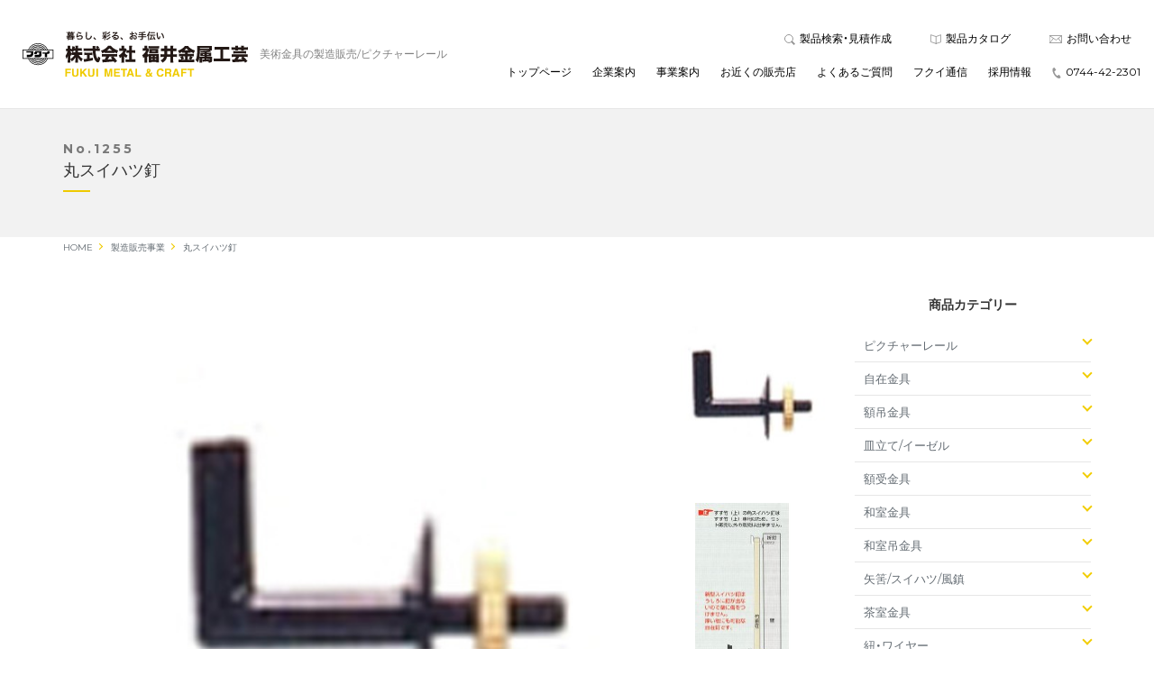

--- FILE ---
content_type: text/html; charset=UTF-8
request_url: https://demo.fukuikinzokukougei.com/item/1255-3
body_size: 50049
content:
<!DOCTYPE html>
<html lang="ja">
  <head>
    <meta charset="UTF-8">
    <meta name="viewport" content="width=device-width, initial-scale=1, minimum-scale=1, maximum-scale=1, user-scalable=no">
    <title>1255 | 【デモ】株式会社福井金属工芸 ピクチャーレール</title>
    <meta name="author" content="株式会社福井金属工芸 ピクチャーレール">
    <meta name="format-detection" content="telephone=no">
    <link rel="shortcut icon" type="image/x-icon" href="assets/images/share/favicon.ico">
    <!-- Facebook-->
    <meta property="og:locale" content="ja_JP">
    <meta property="og:type" content="website">
    <meta property="og:title" content="株式会社福井金属工芸 ピクチャーレール">
    <meta property="og:description" content="美術金具の製造販売をしております福井金属工芸のコーポレートサイトです。奈良の櫻井に拠点を置いて全国に発送しております。">
    <meta property="og:url" content="http://fukuikinzokukougei.com/">
    <meta property="og:site_name" content="Tabio">
    <meta property="og:image" content="https://demo.fukuikinzokukougei.com/wp-content/themes/fukuimetal/assets/images/share/ogp.jpg">
    <!-- Twitter-->
    <meta name="twitter:card" content="summary">
    <meta property="og:url" content="http://fukuikinzokukougei.com/">
    <meta property="og:title" content="株式会社福井金属工芸 ピクチャーレール">
    <meta property="og:description" content="美術金具の製造販売をしております福井金属工芸のコーポレートサイトです。奈良の櫻井に拠点を置いて全国に発送しております。">
    <meta property="og:image" content="https://demo.fukuikinzokukougei.com/wp-content/themes/fukuimetal/assets/images/share/ogp.jpg">
    
    <meta name="google-site-verification" content="ngBeHhvD8JFc86r75kVk5r9-fcOCahjFV6gdLwc0NNE" />
    <title>1255 &#8211; 【デモ】株式会社福井金属工芸 ピクチャーレール</title>

<!-- All in One SEO Pack 2.4 by Michael Torbert of Semper Fi Web Design[198,237] -->
<link rel="canonical" href="https://demo.fukuikinzokukougei.com/item/1255-3" />
<!-- /all in one seo pack -->
<link rel='dns-prefetch' href='//www.google.com' />
<link rel='dns-prefetch' href='//s.w.org' />
		<script type="text/javascript">
			window._wpemojiSettings = {"baseUrl":"https:\/\/s.w.org\/images\/core\/emoji\/2.3\/72x72\/","ext":".png","svgUrl":"https:\/\/s.w.org\/images\/core\/emoji\/2.3\/svg\/","svgExt":".svg","source":{"concatemoji":"https:\/\/demo.fukuikinzokukougei.com\/wp-includes\/js\/wp-emoji-release.min.js?ver=4.8.17"}};
			!function(t,a,e){var r,i,n,o=a.createElement("canvas"),l=o.getContext&&o.getContext("2d");function c(t){var e=a.createElement("script");e.src=t,e.defer=e.type="text/javascript",a.getElementsByTagName("head")[0].appendChild(e)}for(n=Array("flag","emoji4"),e.supports={everything:!0,everythingExceptFlag:!0},i=0;i<n.length;i++)e.supports[n[i]]=function(t){var e,a=String.fromCharCode;if(!l||!l.fillText)return!1;switch(l.clearRect(0,0,o.width,o.height),l.textBaseline="top",l.font="600 32px Arial",t){case"flag":return(l.fillText(a(55356,56826,55356,56819),0,0),e=o.toDataURL(),l.clearRect(0,0,o.width,o.height),l.fillText(a(55356,56826,8203,55356,56819),0,0),e===o.toDataURL())?!1:(l.clearRect(0,0,o.width,o.height),l.fillText(a(55356,57332,56128,56423,56128,56418,56128,56421,56128,56430,56128,56423,56128,56447),0,0),e=o.toDataURL(),l.clearRect(0,0,o.width,o.height),l.fillText(a(55356,57332,8203,56128,56423,8203,56128,56418,8203,56128,56421,8203,56128,56430,8203,56128,56423,8203,56128,56447),0,0),e!==o.toDataURL());case"emoji4":return l.fillText(a(55358,56794,8205,9794,65039),0,0),e=o.toDataURL(),l.clearRect(0,0,o.width,o.height),l.fillText(a(55358,56794,8203,9794,65039),0,0),e!==o.toDataURL()}return!1}(n[i]),e.supports.everything=e.supports.everything&&e.supports[n[i]],"flag"!==n[i]&&(e.supports.everythingExceptFlag=e.supports.everythingExceptFlag&&e.supports[n[i]]);e.supports.everythingExceptFlag=e.supports.everythingExceptFlag&&!e.supports.flag,e.DOMReady=!1,e.readyCallback=function(){e.DOMReady=!0},e.supports.everything||(r=function(){e.readyCallback()},a.addEventListener?(a.addEventListener("DOMContentLoaded",r,!1),t.addEventListener("load",r,!1)):(t.attachEvent("onload",r),a.attachEvent("onreadystatechange",function(){"complete"===a.readyState&&e.readyCallback()})),(r=e.source||{}).concatemoji?c(r.concatemoji):r.wpemoji&&r.twemoji&&(c(r.twemoji),c(r.wpemoji)))}(window,document,window._wpemojiSettings);
		</script>
		<style type="text/css">
img.wp-smiley,
img.emoji {
	display: inline !important;
	border: none !important;
	box-shadow: none !important;
	height: 1em !important;
	width: 1em !important;
	margin: 0 .07em !important;
	vertical-align: -0.1em !important;
	background: none !important;
	padding: 0 !important;
}
</style>
<link rel='stylesheet' id='contact-form-7-css'  href='https://demo.fukuikinzokukougei.com/wp-content/plugins/contact-form-7/includes/css/styles.css?ver=4.9' type='text/css' media='all' />
<link rel='stylesheet' id='meteor-slides-css'  href='https://demo.fukuikinzokukougei.com/wp-content/plugins/meteor-slides/css/meteor-slides.css?ver=1.0' type='text/css' media='all' />
<link rel='stylesheet' id='wp-pagenavi-css'  href='https://demo.fukuikinzokukougei.com/wp-content/plugins/wp-pagenavi/pagenavi-css.css?ver=2.70' type='text/css' media='all' />
<script type='text/javascript' src='https://demo.fukuikinzokukougei.com/wp-includes/js/jquery/jquery.js?ver=1.12.4'></script>
<script type='text/javascript' src='https://demo.fukuikinzokukougei.com/wp-includes/js/jquery/jquery-migrate.min.js?ver=1.4.1'></script>
<script type='text/javascript' src='https://demo.fukuikinzokukougei.com/wp-content/plugins/meteor-slides/js/jquery.cycle.all.js?ver=4.8.17'></script>
<script type='text/javascript' src='https://demo.fukuikinzokukougei.com/wp-content/plugins/meteor-slides/js/jquery.metadata.v2.js?ver=4.8.17'></script>
<script type='text/javascript' src='https://demo.fukuikinzokukougei.com/wp-content/plugins/meteor-slides/js/jquery.touchwipe.1.1.1.js?ver=4.8.17'></script>
<script type='text/javascript'>
/* <![CDATA[ */
var meteorslidessettings = {"meteorslideshowspeed":"1000","meteorslideshowduration":"4000","meteorslideshowheight":"490","meteorslideshowwidth":"960","meteorslideshowtransition":"fade"};
/* ]]> */
</script>
<script type='text/javascript' src='https://demo.fukuikinzokukougei.com/wp-content/plugins/meteor-slides/js/slideshow.js?ver=4.8.17'></script>
<link rel='https://api.w.org/' href='https://demo.fukuikinzokukougei.com/wp-json/' />
<link rel="EditURI" type="application/rsd+xml" title="RSD" href="https://demo.fukuikinzokukougei.com/xmlrpc.php?rsd" />
<link rel="wlwmanifest" type="application/wlwmanifest+xml" href="https://demo.fukuikinzokukougei.com/wp-includes/wlwmanifest.xml" /> 
<link rel='prev' title='1258' href='https://demo.fukuikinzokukougei.com/item/1258-3' />
<link rel='next' title='1252' href='https://demo.fukuikinzokukougei.com/item/1252-3' />
<meta name="generator" content="WordPress 4.8.17" />
<link rel='shortlink' href='https://demo.fukuikinzokukougei.com/?p=262' />
<link rel="alternate" type="application/json+oembed" href="https://demo.fukuikinzokukougei.com/wp-json/oembed/1.0/embed?url=https%3A%2F%2Fdemo.fukuikinzokukougei.com%2Fitem%2F1255-3" />
<link rel="alternate" type="text/xml+oembed" href="https://demo.fukuikinzokukougei.com/wp-json/oembed/1.0/embed?url=https%3A%2F%2Fdemo.fukuikinzokukougei.com%2Fitem%2F1255-3&#038;format=xml" />
    <link rel="stylesheet" href="https://demo.fukuikinzokukougei.com/wp-content/themes/fukuimetal/assets/css/slick.css?2022-12-07-082552">
    <link rel="stylesheet" href="https://demo.fukuikinzokukougei.com/wp-content/themes/fukuimetal/assets/css/slick-theme.css?2022-12-07-082552">
    <link rel="stylesheet" href="https://demo.fukuikinzokukougei.com/wp-content/themes/fukuimetal/assets/css/bootstrap.css?2022-12-07-082552">
    <link rel="stylesheet" href="https://demo.fukuikinzokukougei.com/wp-content/themes/fukuimetal/assets/css/share.css?2023-12-03-062229">
  </head>
  <body>
    <div id="lock">Loading...</div>
	  <header id="globalHeader">
      <div class="navbar navbar-expand-lg navbar-light bg-light">
        <div class="container-fluid">
			<div class="navbar-brand" href="">
        <a href="https://demo.fukuikinzokukougei.com" title="株式会社福井金属工芸 ピクチャーレール"><img src="https://demo.fukuikinzokukougei.com/wp-content/themes/fukuimetal/assets/images/share/logo.svg" alt="株式会社福井金属工芸 ピクチャーレール" width="250"/></a>
        <h1>美術金具の製造販売/ピクチャーレール</h1>
			</div>
          <button type="button" class="toggle">
            <div class="navbar-toggle-anime">
              <span class="icon-bar"></span>
              <span class="icon-bar"></span>
              <span class="icon-bar"></span>
            </div>
          </button>
          <nav class="collapse navbar-collapse justify-content-end" id="navbar">
            <div class="navbar-nav">
              <ul class="nav-first">
                <li><a href="https://demo.fukuikinzokukougei.com/products/#mitsumori" target="_blank"><i><img src="https://demo.fukuikinzokukougei.com/wp-content/themes/fukuimetal/assets/images/share/icon_search.svg" alt="" width="12" height="12"/></i>製品検索・見積作成</a></li>
                <li><a href="https://demo.fukuikinzokukougei.com/catalog/" target="_blank"><i><img src="https://demo.fukuikinzokukougei.com/wp-content/themes/fukuimetal/assets/images/share/icon_catalog.svg" alt="" width="12" height="11"/></i>製品カタログ</a></li>
                <li><a href="https://demo.fukuikinzokukougei.com/contact/"><i><img src="https://demo.fukuikinzokukougei.com/wp-content/themes/fukuimetal/assets/images/share/icon_contact.svg" alt="" width="14" height="9"/></i>お問い合わせ</a></li>
              </ul>
              <ul class="nav-second">
                <li><a href="https://demo.fukuikinzokukougei.com/">トップページ</a></li>
                <li><a href="https://demo.fukuikinzokukougei.com/company/">企業案内</a></li>
                <li><a href="https://demo.fukuikinzokukougei.com/service/">事業案内</a></li>
                <li><a href="https://demo.fukuikinzokukougei.com/shoptop/">お近くの販売店</a></li>
                <li><a href="https://demo.fukuikinzokukougei.com/faq/">よくあるご質問</a></li>
                <li><a href="https://demo.fukuikinzokukougei.com/media/">フクイ通信</a></li>
                <li><a href="https://demo.fukuikinzokukougei.com/recruit/">採用情報</a></li>
                <li class="tel"><a href="tel:0744422301"><i><img src="https://demo.fukuikinzokukougei.com/wp-content/themes/fukuimetal/assets/images/share/icon_tel.svg" alt="" width="10" height="12"/></i>0744-42-2301</a></li>
              </ul>
            </div>
          </nav>
        </div>
      </div>
    </header>
    <main>
            <div class="itemPageTitle">
        <div class="container">
          <p>No.1255</p>
          <h1>丸スイハツ釘</h1>
        </div>
      </div>
      <div class="container">
        <div class="bNav">
          <ul class="breadcrumb__list" itemscope itemtype="https://schema.org/BreadcrumbList">
            <li class="breadcrumb__item" itemprop="itemListElement" itemscope itemtype="https://schema.org/ListItem">
              <a href="https://fukuikinzokukougei.com" itemprop="item">
                <span itemprop="name">HOME</span>
              </a>
              <meta itemprop="position" content="1" />
            </li>
            <li class="breadcrumb__item" itemprop="itemListElement" itemscope itemtype="https://schema.org/ListItem">
              <a href="https://fukuikinzokukougei.com/products/" itemprop="item">
                <span itemprop="name">製造販売事業</span>
              </a>
              <meta itemprop="position" content="1" />
            </li>
            <li class="breadcrumb__item last">丸スイハツ釘</li>
          </ul>
        </div>
      </div>
      
      <section id="products" class="itemPage">
        <div class="container">
          <div class="row">
            <div class="col-sm-12">
              <div class="row">
                <div class="col-sm-9">
                    <div id="main">
                      <div class="item clearfix">

                        <div class="left_box">
                          
                          <div class="itemContent">
                                                                                                                                           </div>
                          
                                                    <div class="row">
                            <div class="col-sm-9 photo"><img src="https://demo.fukuikinzokukougei.com/wp-content/uploads/1255.jpg" width="100%" alt="1255" /></div>
                            <ul class="col-sm-3 thumb">
                              <li><a href="https://demo.fukuikinzokukougei.com/wp-content/uploads/1255.jpg"><img src="https://demo.fukuikinzokukougei.com/wp-content/uploads/1255-200x200.jpg" width="100%" alt="" /></a></li><li><a href="https://demo.fukuikinzokukougei.com/wp-content/uploads/1258_1.jpg"><img src="https://demo.fukuikinzokukougei.com/wp-content/uploads/1258_1-200x200.jpg" width="100%" alt="" /></a></li>                            </ul>
                          </div>
                          
                                                  </div>
                        <div class="right_box">
                          
                          <table class="other">
                                                        <tr>
                              <th>１個上代単価</th>
                              <td>400円</td>
                            </tr>
                                                                                    <tr>
                              <th>入数</th>
                              <td>1個<!--<br />
<b>Warning</b>:  Invalid argument supplied for foreach() in <b>/home/fukuimetalcraft/www/demo/wp-content/themes/fukuimetal/single-item.php</b> on line <b>153</b><br />
--></td>
                            </tr>
                                                                                    <tr>
                              <th>JANコード</th>
                              <td>4947189125505</td>
                            </tr>
                                                                                    <tr>
                              <th>安全荷重</th>
                              <td>2kg</td>
                            </tr>
                                                      </table>
                          
                          <div class="left">
                            <p class="item_code">No.1255</p>
                            <h3 class="item_name">丸スイハツ釘</h3>
                                                          <p class="item_box_price">１箱上代 300円<span>（税抜）</span></p>
                                                          <form method="post" action="https://demo.fukuikinzokukougei.com/order_list" id="item_data">	
                              <p class="select_quant"><input type="text" name="item_quantity" value="1" class="quantity" size="5" />&nbsp;</p>
                          </div>
                          </div>
                          <p class="btn_add"><a class="btn_add_list button" href="javascript:void(0);">見積リストに追加する</a></p>			
                          <input type="hidden" name="item_image" value="https://demo.fukuikinzokukougei.com/wp-content/uploads/1255-200x200.jpg" />
                            <input type="hidden" name="item_code" value="1255" />
                            <input type="hidden" name="item_name" value="丸スイハツ釘" />
                            <input type="hidden" name="item_pack" value="" />
                            <input type="hidden" name="item_price" value="400" />
                            <input type="hidden" name="item_order" value="1" />
                            <input type="hidden" name="item_unit" value="個" />
                            <input type="hidden" name="item_set" value="" />
                            <input type="hidden" name="item_box_price" value="300" />
                            <input type="hidden" name="item_jan" value="4947189125505" />
                          </form>
<div class="attention-block">
<h3>価格改定のお知らせ</h3>
<p>ただいま、製品価格改定中のため「製品検索・見積依頼」のシステムをメンテナンスしております。<br>現状の価格は改定前の価格ですので、製品ページなどに記載の価格が変動する可能性がありますので、正確な価格はお問い合わせくださいませ。<br>また、製品カタログには、新商品や新価格が入っておりますので、そちらをご確認ください。</p>
</div>
                                            </div>
                    </div>
                  </div>
                <div class="col-sm-3">
                  			<div class="side">
       
		    <aside>
          <div id="side_category" class="widget_box">
            <h3>商品カテゴリー</h3>
            <ul><li class="parent"><a href="javascript:void(0);">ピクチャーレール</a><ul class="child"><li class="railsun-antique"><a href="https://demo.fukuikinzokukougei.com/item_category/item1/railsun-antique">RAILSUN ANTIQUE</a></li><li class="item1-01-1"><a href="https://demo.fukuikinzokukougei.com/item_category/item1/item1-01-1">RAILSUN COLORS</a></li><li class="item1-01"><a href="https://demo.fukuikinzokukougei.com/item_category/item1/item1-01">RAIL SUN</a></li><li class="item1-02"><a href="https://demo.fukuikinzokukougei.com/item_category/item1/item1-02">Ｃ型レールセット</a></li><li class="item1-03"><a href="https://demo.fukuikinzokukougei.com/item_category/item1/item1-03">Ｃ型レール　パーツ単品</a></li><li class="item1-04"><a href="https://demo.fukuikinzokukougei.com/item_category/item1/item1-04">Ｃ－１１型レールセット</a></li><li class="item1-05"><a href="https://demo.fukuikinzokukougei.com/item_category/item1/item1-05">Ｃ－１１型レール　パーツ単品</a></li><li class="item1-06"><a href="https://demo.fukuikinzokukougei.com/item_category/item1/item1-06">オールホワイトレールセット</a></li><li class="item1-07"><a href="https://demo.fukuikinzokukougei.com/item_category/item1/item1-07">耐震レールセット</a></li><li class="item1-08"><a href="https://demo.fukuikinzokukougei.com/item_category/item1/item1-08">Ｄ型レールセット</a></li><li class="item1-09"><a href="https://demo.fukuikinzokukougei.com/item_category/item1/item1-09">Ｄ型レール　パーツ単品</a></li></ul></li><li class="parent"><a href="javascript:void(0);">自在金具</a><ul class="child"><li class="%e3%83%91%e3%83%af%e3%83%bc%e3%83%8a%e3%83%8e%e3%83%af%e3%82%a4%e3%83%a4%e3%83%bc%ef%bc%888kg%ef%bc%89"><a href="https://demo.fukuikinzokukougei.com/item_category/item2/%e3%83%91%e3%83%af%e3%83%bc%e3%83%8a%e3%83%8e%e3%83%af%e3%82%a4%e3%83%a4%e3%83%bc%ef%bc%888kg%ef%bc%89">パワーナノワイヤー（8kg）</a></li><li class="item2-01-1"><a href="https://demo.fukuikinzokukougei.com/item_category/item2/item2-01-1">パワーミニワイヤー自在　 (12kg)　シルバー</a></li><li class="item2-01-3"><a href="https://demo.fukuikinzokukougei.com/item_category/item2/item2-01-3">パワーワイヤー自在　　（15kg）　ホワイト</a></li><li class="item2-01-4"><a href="https://demo.fukuikinzokukougei.com/item_category/item2/item2-01-4">パワーワイヤー自在　　 （15kg）　ブラック</a></li><li class="item2-01-2"><a href="https://demo.fukuikinzokukougei.com/item_category/item2/item2-01-2">パワーワイヤー自在 　　(20kg）　シルバー</a></li><li class="item2-01"><a href="https://demo.fukuikinzokukougei.com/item_category/item2/item2-01">ワイヤー自在</a></li><li class="item2-01-8"><a href="https://demo.fukuikinzokukougei.com/item_category/item2/item2-01-8">ワイヤー自在　 小　　 （12kg）　シルバー</a></li><li class="item2-01-9"><a href="https://demo.fukuikinzokukougei.com/item_category/item2/item2-01-9">ワイヤー自在　大　　　　　(30kg)　シルバー</a></li><li class="item2-01-10"><a href="https://demo.fukuikinzokukougei.com/item_category/item2/item2-01-10">ワイヤー自在　特大　　　　（50kg）　シルバー</a></li><li class="item2-01-5"><a href="https://demo.fukuikinzokukougei.com/item_category/item2/item2-01-5">ミニワイヤー自在　　　（10kg）　シルバー</a></li><li class="item2-01-6"><a href="https://demo.fukuikinzokukougei.com/item_category/item2/item2-01-6">ミニワイヤー自在　　　（10kg）　ホワイト</a></li><li class="item2-01-7"><a href="https://demo.fukuikinzokukougei.com/item_category/item2/item2-01-7">ミニワイヤー自在　　　　　(10kg)　　 ブラック</a></li><li class="item2-01-11"><a href="https://demo.fukuikinzokukougei.com/item_category/item2/item2-01-11">並ワイヤー自在　　　　　（5kg・10kg）</a></li><li class="item2-02"><a href="https://demo.fukuikinzokukougei.com/item_category/item2/item2-02">セフティワイヤー自在</a></li><li class="item2-03"><a href="https://demo.fukuikinzokukougei.com/item_category/item2/item2-03">直付けワイヤー自在</a></li><li class="item2-04"><a href="https://demo.fukuikinzokukougei.com/item_category/item2/item2-04">その他ワイヤー自在・ナイロンテグス自在</a></li><li class="item2-05"><a href="https://demo.fukuikinzokukougei.com/item_category/item2/item2-05">関連パーツ</a></li><li class="item2-06"><a href="https://demo.fukuikinzokukougei.com/item_category/item2/item2-06">線自在</a></li></ul></li><li class="parent"><a href="javascript:void(0);">額吊金具</a><ul class="child"><li class="%ef%be%8e%ef%be%9e%ef%be%99%ef%be%80%ef%be%9e%ef%bd%b0%ef%be%8c%ef%bd%af%ef%bd%b8"><a href="https://demo.fukuikinzokukougei.com/item_category/item3/%ef%be%8e%ef%be%9e%ef%be%99%ef%be%80%ef%be%9e%ef%bd%b0%ef%be%8c%ef%bd%af%ef%bd%b8">ボルダーフック(石こうボード対応）</a></li><li class="item3-01-1"><a href="https://demo.fukuikinzokukougei.com/item_category/item3/item3-01-1">Xフック・Wフック</a></li><li class="item3-01-2"><a href="https://demo.fukuikinzokukougei.com/item_category/item3/item3-01-2">セフティⅩフック</a></li><li class="item3-01"><a href="https://demo.fukuikinzokukougei.com/item_category/item3/item3-01">石こうボード用フック・ボードアンカー</a></li><li class="item3-02"><a href="https://demo.fukuikinzokukougei.com/item_category/item3/item3-02">コンクリート用フック・ＡＬＣフック</a></li><li class="item3-03"><a href="https://demo.fukuikinzokukougei.com/item_category/item3/item3-03">木壁用フック・中空壁用フック・ボードプラグ</a></li><li class="item3-04"><a href="https://demo.fukuikinzokukougei.com/item_category/item3/item3-04">セキュリティ金具</a></li><li class="item3-05"><a href="https://demo.fukuikinzokukougei.com/item_category/item3/item3-05">重量用金具</a></li><li class="item3-06"><a href="https://demo.fukuikinzokukougei.com/item_category/item3/item3-06">直付け金具</a></li><li class="item3-07"><a href="https://demo.fukuikinzokukougei.com/item_category/item3/item3-07">その他フック（マグネットフック・有孔ボードフック・パーテーションフック・ドアフック）</a></li></ul></li><li class="parent"><a href="javascript:void(0);">皿立て/イーゼル</a><ul class="child"><li class="item4-01-1"><a href="https://demo.fukuikinzokukougei.com/item_category/item4/item4-01-1">皿たて　木製　黒</a></li><li class="item4-01-3"><a href="https://demo.fukuikinzokukougei.com/item_category/item4/item4-01-3">皿たて　プラスチック　黒</a></li><li class="item4-01-4"><a href="https://demo.fukuikinzokukougei.com/item_category/item4/item4-01-4">皿たて　プラスチック　透明</a></li><li class="item4-06-1"><a href="https://demo.fukuikinzokukougei.com/item_category/item4/item4-06-1">アイアンイーゼル</a></li><li class="item4-06"><a href="https://demo.fukuikinzokukougei.com/item_category/item4/item4-06">イーゼル</a></li><li class="item4-02"><a href="https://demo.fukuikinzokukougei.com/item_category/item4/item4-02">額装用皿留め金具・皿受け金具</a></li><li class="item4-03"><a href="https://demo.fukuikinzokukougei.com/item_category/item4/item4-03">どんぶり立て</a></li><li class="item4-04"><a href="https://demo.fukuikinzokukougei.com/item_category/item4/item4-04">額立・アクリルスタンド</a></li><li class="item4-05"><a href="https://demo.fukuikinzokukougei.com/item_category/item4/item4-05">扇子立て</a></li></ul></li><li class="parent"><a href="javascript:void(0);">額受金具</a><ul class="child"><li class="item5-01"><a href="https://demo.fukuikinzokukougei.com/item_category/item5/item5-01">鴨居用額受</a></li><li class="item5-02"><a href="https://demo.fukuikinzokukougei.com/item_category/item5/item5-02">長押用額受</a></li><li class="item5-03"><a href="https://demo.fukuikinzokukougei.com/item_category/item5/item5-03">扇面額受</a></li><li class="item5-04"><a href="https://demo.fukuikinzokukougei.com/item_category/item5/item5-04">想い出くん</a></li><li class="item5-05"><a href="https://demo.fukuikinzokukougei.com/item_category/item5/item5-05">壁用額受</a></li><li class="item5-06"><a href="https://demo.fukuikinzokukougei.com/item_category/item5/item5-06">重量用額受</a></li><li class="item5-07"><a href="https://demo.fukuikinzokukougei.com/item_category/item5/item5-07">菱座額受</a></li></ul></li><li class="parent"><a href="javascript:void(0);">和室金具</a><ul class="child"><li class="item6-01"><a href="https://demo.fukuikinzokukougei.com/item_category/item6/item6-01">釘（昭和折・二重折・角折・一重折・花篭釘・無双釘）</a></li><li class="item6-02"><a href="https://demo.fukuikinzokukougei.com/item_category/item6/item6-02">額フトン・四角フトン</a></li><li class="item6-03"><a href="https://demo.fukuikinzokukougei.com/item_category/item6/item6-03">丸額房・ヒートン菊座</a></li><li class="item6-04"><a href="https://demo.fukuikinzokukougei.com/item_category/item6/item6-04">みす吊金具・軸吊金具・鴨居吊・長押吊</a></li><li class="item6-05"><a href="https://demo.fukuikinzokukougei.com/item_category/item6/item6-05">三幅対</a></li><li class="item6-06"><a href="https://demo.fukuikinzokukougei.com/item_category/item6/item6-06">屏風吊金具・屏風立金具・屏風留め金具</a></li></ul></li><li class="parent"><a href="javascript:void(0);">和室吊金具</a><ul class="child"><li class="item7-01"><a href="https://demo.fukuikinzokukougei.com/item_category/item7/item7-01">軸吊自在</a></li><li class="item7-02"><a href="https://demo.fukuikinzokukougei.com/item_category/item7/item7-02">ワイヤー自在用フック</a></li><li class="item7-03"><a href="https://demo.fukuikinzokukougei.com/item_category/item7/item7-03">軸吊自在用フックＳ型</a></li></ul></li><li class="parent"><a href="javascript:void(0);">矢筈/スイハツ/風鎮</a><ul class="child"><li class="item8-01"><a href="https://demo.fukuikinzokukougei.com/item_category/item8/item8-01">矢筈</a></li><li class="item8-02"><a href="https://demo.fukuikinzokukougei.com/item_category/item8/item8-02">毛ばたき</a></li><li class="item8-03"><a href="https://demo.fukuikinzokukougei.com/item_category/item8/item8-03">スイハツ・短冊掛・掛け花</a></li><li class="item8-04"><a href="https://demo.fukuikinzokukougei.com/item_category/item8/item8-04">風鎮</a></li><li class="item8-05"><a href="https://demo.fukuikinzokukougei.com/item_category/item8/item8-05">竹自在</a></li></ul></li><li class="parent"><a href="javascript:void(0);">茶室金具</a><ul class="child"><li class="item9-01"><a href="https://demo.fukuikinzokukougei.com/item_category/item9/item9-01">矢筈</a></li><li class="item9-02"><a href="https://demo.fukuikinzokukougei.com/item_category/item9/item9-02">軸吊自在</a></li><li class="item9-03"><a href="https://demo.fukuikinzokukougei.com/item_category/item9/item9-03">竹自在</a></li><li class="item9-04"><a href="https://demo.fukuikinzokukougei.com/item_category/item9/item9-04">喚鐘釘</a></li><li class="item9-05"><a href="https://demo.fukuikinzokukougei.com/item_category/item9/item9-05">蛭釘せん差・ネジ</a></li><li class="item9-06"><a href="https://demo.fukuikinzokukougei.com/item_category/item9/item9-06">折れ釘・ニジリ釘・ドラ釘・障子掛釘・撞木釘</a></li><li class="item9-07"><a href="https://demo.fukuikinzokukougei.com/item_category/item9/item9-07">竹釘</a></li><li class="item9-08"><a href="https://demo.fukuikinzokukougei.com/item_category/item9/item9-08">隅打ち釘・平釘・無双釘</a></li><li class="item9-09"><a href="https://demo.fukuikinzokukougei.com/item_category/item9/item9-09">花環</a></li><li class="item9-10"><a href="https://demo.fukuikinzokukougei.com/item_category/item9/item9-10">スイハツ釘</a></li><li class="item9-11"><a href="https://demo.fukuikinzokukougei.com/item_category/item9/item9-11">稲妻釘</a></li><li class="item9-12"><a href="https://demo.fukuikinzokukougei.com/item_category/item9/item9-12">花寄釘・みす釘</a></li><li class="item9-13"><a href="https://demo.fukuikinzokukougei.com/item_category/item9/item9-13">鴨居掛・長押掛</a></li><li class="item9-14"><a href="https://demo.fukuikinzokukougei.com/item_category/item9/item9-14">釜くさり・花くさり</a></li></ul></li><li class="parent"><a href="javascript:void(0);">紐・ワイヤー</a><ul class="child"><li class="item10-01"><a href="https://demo.fukuikinzokukougei.com/item_category/item10/item10-01">丸ひも</a></li><li class="item10-02"><a href="https://demo.fukuikinzokukougei.com/item_category/item10/item10-02">平ひも</a></li><li class="item10-03"><a href="https://demo.fukuikinzokukougei.com/item_category/item10/item10-03">洞芯入丸ひも・洞芯針金入丸ひも</a></li><li class="item10-04"><a href="https://demo.fukuikinzokukougei.com/item_category/item10/item10-04">ワイヤー・ナイロンコーティングワイヤー</a></li><li class="item10-05"><a href="https://demo.fukuikinzokukougei.com/item_category/item10/item10-05">ワイヤー入丸ひも・平ひも</a></li><li class="item10-06"><a href="https://demo.fukuikinzokukougei.com/item_category/item10/item10-06">ひもセット・賞状額用ひもセット</a></li><li class="item10-07"><a href="https://demo.fukuikinzokukougei.com/item_category/item10/item10-07">ワイヤーセット</a></li></ul></li><li class="parent"><a href="javascript:void(0);">額縁工作金具</a><ul class="child"><li class="%e3%82%ab%e3%82%bb%e3%82%b9%ef%bd%96%e3%83%8d%e3%82%a4%e3%83%ab"><a href="https://demo.fukuikinzokukougei.com/item_category/item11/%e3%82%ab%e3%82%bb%e3%82%b9%ef%bd%96%e3%83%8d%e3%82%a4%e3%83%ab">カセスＶネイル</a></li><li class="item11-01"><a href="https://demo.fukuikinzokukougei.com/item_category/item11/item11-01">ヒートン</a></li><li class="item11-02"><a href="https://demo.fukuikinzokukougei.com/item_category/item11/item11-02">吊カン</a></li><li class="item11-03"><a href="https://demo.fukuikinzokukougei.com/item_category/item11/item11-03">鉄板吊</a></li><li class="item11-04"><a href="https://demo.fukuikinzokukougei.com/item_category/item11/item11-04">ステンレス板吊</a></li><li class="item11-05"><a href="https://demo.fukuikinzokukougei.com/item_category/item11/item11-05">ティースハンガー</a></li><li class="item11-06"><a href="https://demo.fukuikinzokukougei.com/item_category/item11/item11-06">トンボ</a></li><li class="item11-07"><a href="https://demo.fukuikinzokukougei.com/item_category/item11/item11-07">コロロ・額サル</a></li><li class="item11-08"><a href="https://demo.fukuikinzokukougei.com/item_category/item11/item11-08">Ｓカン</a></li><li class="item11-09"><a href="https://demo.fukuikinzokukougei.com/item_category/item11/item11-09">額縁裏ゴム</a></li><li class="item11-10"><a href="https://demo.fukuikinzokukougei.com/item_category/item11/item11-10">ヒートン・洋灯・洋折</a></li><li class="item11-11"><a href="https://demo.fukuikinzokukougei.com/item_category/item11/item11-11">Ｔ型金具</a></li><li class="item11-12"><a href="https://demo.fukuikinzokukougei.com/item_category/item11/item11-12">アルミ額用工作金具（アルミ吊カン・コーナー金具・プラバネ・プラトンボカウンターシンク・アルミ額用角金具）</a></li><li class="item11-13"><a href="https://demo.fukuikinzokukougei.com/item_category/item11/item11-13">角金具</a></li><li class="item11-14"><a href="https://demo.fukuikinzokukougei.com/item_category/item11/item11-14">段金具</a></li><li class="item11-15"><a href="https://demo.fukuikinzokukougei.com/item_category/item11/item11-15">スクリューリング</a></li><li class="item11-16"><a href="https://demo.fukuikinzokukougei.com/item_category/item11/item11-16">ネジ</a></li></ul></li><li class="parent"><a href="javascript:void(0);">アクリル用金具/スタンド金具/蝶番</a><ul class="child"><li class="item12-01"><a href="https://demo.fukuikinzokukougei.com/item_category/item12/item12-01">アクリルスタンドセット</a></li><li class="item12-02"><a href="https://demo.fukuikinzokukougei.com/item_category/item12/item12-02">ウォールスペースシステムセット</a></li><li class="item12-03"><a href="https://demo.fukuikinzokukougei.com/item_category/item12/item12-03">サインナット</a></li><li class="item12-04"><a href="https://demo.fukuikinzokukougei.com/item_category/item12/item12-04">パネルフィクス</a></li><li class="item12-05"><a href="https://demo.fukuikinzokukougei.com/item_category/item12/item12-05">楽スタ</a></li><li class="item12-06"><a href="https://demo.fukuikinzokukougei.com/item_category/item12/item12-06">プラスチックスタンド・ワイヤースタンド・カシメ機・カシメ棒</a></li><li class="item12-07"><a href="https://demo.fukuikinzokukougei.com/item_category/item12/item12-07">スタンド（ＭＤＦ裏板・カールアップスタンド・木足）</a></li><li class="item12-08"><a href="https://demo.fukuikinzokukougei.com/item_category/item12/item12-08">装飾金具</a></li><li class="item12-09"><a href="https://demo.fukuikinzokukougei.com/item_category/item12/item12-09">蝶番</a></li><li class="item12-10"><a href="https://demo.fukuikinzokukougei.com/item_category/item12/item12-10">叙勲額用金具</a></li><li class="item12-11"><a href="https://demo.fukuikinzokukougei.com/item_category/item12/item12-11">関連部材（キャンバス釘・舟ピン・文化鋲・タコ糸）</a></li></ul></li><li class="parent"><a href="javascript:void(0);">Ｆシリーズ</a><ul class="child"><li class="item13-01"><a href="https://demo.fukuikinzokukougei.com/item_category/item13/item13-01">Ｘフック</a></li><li class="item13-02"><a href="https://demo.fukuikinzokukougei.com/item_category/item13/item13-02">石膏ボード対応フック</a></li><li class="item13-03"><a href="https://demo.fukuikinzokukougei.com/item_category/item13/item13-03">コンクリート対応フック</a></li><li class="item13-04"><a href="https://demo.fukuikinzokukougei.com/item_category/item13/item13-04">ウェルナット用フック・鉄板用フック</a></li><li class="item13-05"><a href="https://demo.fukuikinzokukougei.com/item_category/item13/item13-05">ＡＬＣ用フック</a></li><li class="item13-06"><a href="https://demo.fukuikinzokukougei.com/item_category/item13/item13-06">中空壁対応フック</a></li><li class="item13-07"><a href="https://demo.fukuikinzokukougei.com/item_category/item13/item13-07">パーティション対応フック・ドアフック</a></li><li class="item13-08"><a href="https://demo.fukuikinzokukougei.com/item_category/item13/item13-08">ワイヤー自在</a></li><li class="item13-09"><a href="https://demo.fukuikinzokukougei.com/item_category/item13/item13-09">ワイヤー自在用フック</a></li><li class="item13-10"><a href="https://demo.fukuikinzokukougei.com/item_category/item13/item13-10">和室金具</a></li><li class="item13-11"><a href="https://demo.fukuikinzokukougei.com/item_category/item13/item13-11">ひも</a></li><li class="item13-12"><a href="https://demo.fukuikinzokukougei.com/item_category/item13/item13-12">自在金具</a></li><li class="item13-13"><a href="https://demo.fukuikinzokukougei.com/item_category/item13/item13-13">矢筈・風鎮</a></li><li class="item13-14"><a href="https://demo.fukuikinzokukougei.com/item_category/item13/item13-14">額縁工作用金具</a></li><li class="item13-15"><a href="https://demo.fukuikinzokukougei.com/item_category/item13/item13-15">Ｓカン</a></li><li class="item13-16"><a href="https://demo.fukuikinzokukougei.com/item_category/item13/item13-16">茶室用金具</a></li><li class="item13-17"><a href="https://demo.fukuikinzokukougei.com/item_category/item13/item13-17">丸ヒートン・洋灯吊・洋折</a></li><li class="item13-19"><a href="https://demo.fukuikinzokukougei.com/item_category/item13/item13-19">レールセット</a></li></ul></li><li class="parent"><a href="javascript:void(0);">ＤＰシリーズ</a><ul class="child"><li class="item14-01"><a href="https://demo.fukuikinzokukougei.com/item_category/item14/item14-01">Xフック・Wフック　　　　　　　　　　 コンクリート用フック</a></li><li class="item14-02"><a href="https://demo.fukuikinzokukougei.com/item_category/item14/item14-02">折釘</a></li><li class="item14-03"><a href="https://demo.fukuikinzokukougei.com/item_category/item14/item14-03">額受</a></li><li class="item14-07"><a href="https://demo.fukuikinzokukougei.com/item_category/item14/item14-07">ＢＳ額受・扇面額受</a></li><li class="item14-04"><a href="https://demo.fukuikinzokukougei.com/item_category/item14/item14-04">ひもセット</a></li><li class="item14-05"><a href="https://demo.fukuikinzokukougei.com/item_category/item14/item14-05">自在セット</a></li><li class="item14-06"><a href="https://demo.fukuikinzokukougei.com/item_category/item14/item14-06">コンクリートセット・ワイヤーセット</a></li><li class="item14-08"><a href="https://demo.fukuikinzokukougei.com/item_category/item14/item14-08">ワイヤー自在用フック・軸吊自在用フックＳ型</a></li><li class="item14-09"><a href="https://demo.fukuikinzokukougei.com/item_category/item14/item14-09">角折釘ネジ・ボードプラグ・鉄二重折釘</a></li><li class="item14-10"><a href="https://demo.fukuikinzokukougei.com/item_category/item14/item14-10">鉄Ｘフック</a></li><li class="item14-11"><a href="https://demo.fukuikinzokukougei.com/item_category/item14/item14-11">額フトン</a></li><li class="item14-12"><a href="https://demo.fukuikinzokukougei.com/item_category/item14/item14-12">ステンレスワイヤー自在</a></li><li class="item14-13"><a href="https://demo.fukuikinzokukougei.com/item_category/item14/item14-13">台紙</a></li></ul></li><li class="parent"><a href="javascript:void(0);">棚・シェルフ</a><ul class="child"><li class="item15-02"><a href="https://demo.fukuikinzokukougei.com/item_category/item15/item15-02">ＺＩＧＲＡＣＫ　</a></li><li class="item15-01"><a href="https://demo.fukuikinzokukougei.com/item_category/item15/item15-01">ＺＩＧＲＡＣＫ　ＳＬＩＭ</a></li></ul></li></ul>          </div>
        </aside>
        
        <aslide>
				  <div class="bnr"><a href="https://demo.fukuikinzokukougei.com/order_list">見積リスト確認</a></div>
			   	<div class="bnr"><a href="http://fukuikinzokukougei.com/wp-content/uploads/req.pdf" target="_blank">FAX注文書</a></div>
				  <div class="bnr"><a href="https://demo.fukuikinzokukougei.com/gallery">画像ギャラリー</a></div>
				  <div class="bnr"><a href="https://demo.fukuikinzokukougei.com/picturerail">ピクチャーレール</a></div>
				</aslide>
			</div><!--/side-->                </div>
              </div>
            </div>
          
          </div>
        </div>
      </section>
    </main>
		<footer id="globalFooter">
      <section class="container footer">
        <article class="fNav">
          <nav>
            <ul>
              <li><a href="https://demo.fukuikinzokukougei.com/">トップページ</a></li>
              <li><a href="https://demo.fukuikinzokukougei.com/company/">企業案内</a></li>
              <li><a href="https://demo.fukuikinzokukougei.com/service/">事業案内</a></li>
              <li class="second"><a href="https://demo.fukuikinzokukougei.com/products/">製造販売事業</a></li>
              <li class="second"><a href="https://demo.fukuikinzokukougei.com/products/">製品検索・見積作成</a></li>
              <li class="second"><a href="https://demo.fukuikinzokukougei.com/catalog/">製品カタログダウンロード</a></li>
              <li class="second"><a href="https://fukuikinzokukougei.com/wp-content/uploads/req.pdf">FAX注文用紙ダウンロード</a></li>
              <li class="second"><a href="https://demo.fukuikinzokukougei.com/order/">オーダー事業</a></li>
            </ul>
            <ul>
              <li><a href="https://demo.fukuikinzokukougei.com/media/">フクイ通信</a></li>
              <li><a href="https://demo.fukuikinzokukougei.com/gallery/">画像ギャラリー</a></li>
              <li><a href="https://demo.fukuikinzokukougei.com/shoptop/">お近くの販売店</a></li>
              <li><a href="https://demo.fukuikinzokukougei.com/faq/">よくあるご質問</a></li>
              <li><a href="https://demo.fukuikinzokukougei.com/recruit/">採用情報</a></li>
              <li><a href="https://demo.fukuikinzokukougei.com/contact/">お問い合わせ</a></li>
              <li><a href="https://demo.fukuikinzokukougei.com/privacy/">プライバシーポシリー</a></li>
            </ul>
          </nav>  
        </article>
        <div class="flogo">
          <figure><img src="https://demo.fukuikinzokukougei.com/wp-content/themes/fukuimetal/assets/images/share/flogo.svg" alt="" width="210"/></figure>
          <address>〒633-0007 奈良県桜井市外山381-1<br>TEL : 0744-42-2301　FAX：0744-45-5383</address>
          <p>当サイトでは小売販売はしておりません。<br>お近くの販売代理店様をご利用ください。</p>
        </div><!-- /.flogo -->
      </section> 
    <p class="copyright">Copytight © 2021 fukui metal & craft All Rights Reserved.</p><!-- /.copyright -->
  </footer><!-- /#globalFooter -->
  <div id="page-top"><a href="#top"></a></div>

  <script src="https://code.jquery.com/jquery-3.2.1.min.js"></script>
  <script src="https://demo.fukuikinzokukougei.com/wp-content/themes/fukuimetal/js/ajax.init.js"></script>
  <script src="https://demo.fukuikinzokukougei.com/wp-content/themes/fukuimetal/js/common.js"></script>
    
    
    <script src="https://demo.fukuikinzokukougei.com/wp-content/themes/fukuimetal/assets/js/slick.min.js"></script>
    <script>
      $(function(){
        var slider = "#slider";
        var thumbnailItem = "#thumbnail-list .thumbnail-item";
        $(thumbnailItem).each(function(){
         var index = $(thumbnailItem).index(this);
         $(this).attr("data-index",index);
        });
        $(slider).on('init',function(slick){
         var index = $(".slide-item.slick-slide.slick-current").attr("data-slick-index");
         $(thumbnailItem+'[data-index="'+index+'"]').addClass("thumbnail-current");
        });

        $(slider).slick({
          autoplay: true,
          arrows: false,
          fade: true,
          autoplaySpeed: 2000,
          speed: 1500,
          infinite: false
        });
        $(thumbnailItem).on('click',function(){
          var index = $(this).attr("data-index");
          $(slider).slick("slickGoTo",index,false);
        });

        $(slider).on('beforeChange',function(event,slick, currentSlide,nextSlide){
          $(thumbnailItem).each(function(){
            $(this).removeClass("thumbnail-current");
          });
          $(thumbnailItem+'[data-index="'+nextSlide+'"]').addClass("thumbnail-current");
        });
      });
    </script>
    
    <script src="https://demo.fukuikinzokukougei.com/wp-content/themes/fukuimetal/assets/js/share.js"></script>
  
  <script src="https://ajaxzip3.github.io/ajaxzip3.js"></script>
  <script>
		jQuery(function(){
		  jQuery('#zip').change(function(event){
		    AjaxZip3.zip2addr(this,'','pref','addr');
		  })
		})
	</script>
  <script type='text/javascript'>
/* <![CDATA[ */
var wpcf7 = {"apiSettings":{"root":"https:\/\/demo.fukuikinzokukougei.com\/wp-json\/contact-form-7\/v1","namespace":"contact-form-7\/v1"},"recaptcha":{"messages":{"empty":"\u3042\u306a\u305f\u304c\u30ed\u30dc\u30c3\u30c8\u3067\u306f\u306a\u3044\u3053\u3068\u3092\u8a3c\u660e\u3057\u3066\u304f\u3060\u3055\u3044\u3002"}}};
/* ]]> */
</script>
<script type='text/javascript' src='https://demo.fukuikinzokukougei.com/wp-content/plugins/contact-form-7/includes/js/scripts.js?ver=4.9'></script>
<script type='text/javascript'>
var renderInvisibleReCaptcha = function() {

    for (var i = 0; i < document.forms.length; ++i) {
        var form = document.forms[i];
        var holder = form.querySelector('.inv-recaptcha-holder');

        if (null === holder) continue;
		holder.innerHTML = '';

         (function(frm){
			var cf7SubmitElm = frm.querySelector('.wpcf7-submit');
            var holderId = grecaptcha.render(holder,{
                'sitekey': '6LeNPZQUAAAAAHbQKa5n5uKyq1NM_FJWF1Ko2q_L', 'size': 'invisible', 'badge' : 'bottomright',
                'callback' : function (recaptchaToken) {
					if((null !== cf7SubmitElm) && (typeof jQuery != 'undefined')){jQuery(frm).submit();grecaptcha.reset(holderId);return;}
					 HTMLFormElement.prototype.submit.call(frm);
                },
                'expired-callback' : function(){grecaptcha.reset(holderId);}
            });

			if(null !== cf7SubmitElm && (typeof jQuery != 'undefined') ){
				jQuery(cf7SubmitElm).off('click').on('click', function(clickEvt){
					clickEvt.preventDefault();
					grecaptcha.execute(holderId);
				});
			}
			else
			{
				frm.onsubmit = function (evt){evt.preventDefault();grecaptcha.execute(holderId);};
			}


        })(form);
    }
};
</script>
<script type='text/javascript' async defer src='https://www.google.com/recaptcha/api.js?onload=renderInvisibleReCaptcha&#038;render=explicit'></script>
<script type='text/javascript' src='https://demo.fukuikinzokukougei.com/wp-includes/js/wp-embed.min.js?ver=4.8.17'></script>
  <script>
    (function(i,s,o,g,r,a,m){i['GoogleAnalyticsObject']=r;i[r]=i[r]||function(){
    (i[r].q=i[r].q||[]).push(arguments)},i[r].l=1*new Date();a=s.createElement(o),
    m=s.getElementsByTagName(o)[0];a.async=1;a.src=g;m.parentNode.insertBefore(a,m)
    })(window,document,'script','//www.google-analytics.com/analytics.js','ga');

    ga('create', 'UA-52743228-1', 'auto');
    ga('send', 'pageview');

  </script>
</body>
</html>

--- FILE ---
content_type: image/svg+xml
request_url: https://demo.fukuikinzokukougei.com/wp-content/themes/fukuimetal/assets/images/share/icon_catalog.svg
body_size: 395
content:
<svg xmlns="http://www.w3.org/2000/svg" viewBox="0 0 12.39 10.89"><defs><style>.cls-1{fill:none;stroke:#969696;stroke-linecap:round;stroke-linejoin:round;stroke-width:0.89px;}</style></defs><g id="レイヤー_2" data-name="レイヤー 2"><g id="レイヤー_1-2" data-name="レイヤー 1"><polygon class="cls-1" points="6.44 10.44 0.44 8.44 0.44 0.44 6.44 2.44 11.94 0.44 11.94 8.75 6.44 10.44"/><line class="cls-1" x1="6.44" y1="2.36" x2="6.44" y2="10.36"/></g></g></svg>